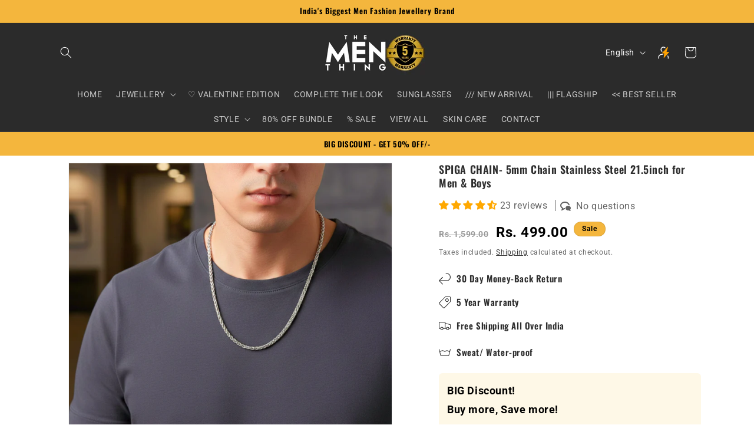

--- FILE ---
content_type: text/html; charset=utf-8
request_url: https://www.thementhing.com/products/the-men-thing-5mm-spiga-chain-stainless-steel-21-5inch-for-men-boys?view=spicegems-swatch
body_size: 5653
content:

{
  "id": 7239629635760,
  "title": "SPIGA CHAIN-  5mm Chain Stainless Steel 21.5inch for Men \u0026 Boys",
  "description": "\u003cdiv\u003e\n    \u003ch2\u003eDiscover the SPIGA CHAIN\u003c\/h2\u003e\n    \u003cp\u003eElevate your accessory game with the \u003cstrong\u003eSPIGA CHAIN\u003c\/strong\u003e, a sleek and stylish 5mm stainless steel chain designed for both men and boys. This unique piece is not just a necklace; it’s a statement of sophistication and durability.\u003c\/p\u003e\n    \n    \u003ch3\u003eKey Features:\u003c\/h3\u003e\n    \u003cul\u003e\n        \u003cli\u003e\n\u003cstrong\u003ePremium Material:\u003c\/strong\u003e Crafted from high-quality stainless steel, this chain is built to withstand the test of time.\u003c\/li\u003e\n        \u003cli\u003e\n\u003cstrong\u003eStylish Design:\u003c\/strong\u003e The elegant 5mm spiga chain design adds a touch of flair to any outfit, making it perfect for both casual and formal occasions.\u003c\/li\u003e\n        \u003cli\u003e\n\u003cstrong\u003ePerfect Length:\u003c\/strong\u003e Measuring 21.5 inches, it’s an ideal fit for men and boys alike, offering versatility in styling.\u003c\/li\u003e\n        \u003cli\u003e\n\u003cstrong\u003eEveryday Wear:\u003c\/strong\u003e Whether you're dressing up for a special event or looking for an everyday accessory, this chain complements any look effortlessly.\u003c\/li\u003e\n        \u003cli\u003e\n\u003cstrong\u003eLong-lasting Shine:\u003c\/strong\u003e The stainless steel construction guarantees resistance to tarnishing, ensuring your chain looks as good as new for years to come.\u003c\/li\u003e\n    \u003c\/ul\u003e\n\n    \u003ch3\u003eWhy Choose the SPIGA CHAIN?\u003c\/h3\u003e\n    \u003cp\u003eWith its combination of durability, style, and versatility, the SPIGA CHAIN is an essential addition to any jewelry collection. Wear it solo for a minimalist vibe or layer it with other pieces for a trendy look. Make a lasting impression wherever you go!\u003c\/p\u003e\n\u003c\/div\u003e",
  "template_suffix":"",
  "handle": "the-men-thing-5mm-spiga-chain-stainless-steel-21-5inch-for-men-boys",
  "vendor": "THE MEN THING",
  "variants":[{
    	  "id" : 42184354070704,
    	  "title": "Default Title",
          "option1": "Default Title",
          "option2": null,
          "option3": null,
          "sku": "TMT-N-SC-271",
          "requires_shipping" : true,
          "taxable": true,
          "featured_image": null,
          "available": true,
          "name": null,
          "public_title": null,
          "options": ["Default Title"],
          "price": 49900,
          "weight": 76,
          "compare_at_price": 159900,
          "inventory_policy": "deny",
          "inventory_management": "shopify",
          "inventory_quantity": 52,
          "barcode": "8906149054237",
          "featured_media": null}],
  "url": "\/products\/the-men-thing-5mm-spiga-chain-stainless-steel-21-5inch-for-men-boys",
  "options": [{"name":"Title","position":1,"values":["Default Title"]}],
  "images": ["\/\/www.thementhing.com\/cdn\/shop\/files\/the-men-thing-chain-spiga-chain-5mm-chain-stainless-steel-21-5inch-for-men-boys-1204995823.jpg?v=1763214119","\/\/www.thementhing.com\/cdn\/shop\/files\/the-men-thing-chain-spiga-chain-5mm-chain-stainless-steel-21-5inch-for-men-boys-1214023071.jpg?v=1767339549","\/\/www.thementhing.com\/cdn\/shop\/files\/the-men-thing-chain-spiga-chain-5mm-chain-stainless-steel-21-5inch-for-men-boys-1170973190.webp?v=1767330319","\/\/www.thementhing.com\/cdn\/shop\/files\/the-men-thing-chain-spiga-chain-5mm-chain-stainless-steel-21-5inch-for-men-boys-1170973189.webp?v=1767330319","\/\/www.thementhing.com\/cdn\/shop\/files\/the-men-thing-chain-spiga-chain-5mm-chain-stainless-steel-21-5inch-for-men-boys-1170973188.webp?v=1767330319","\/\/www.thementhing.com\/cdn\/shop\/files\/the-men-thing-chain-spiga-chain-5mm-chain-stainless-steel-21-5inch-for-men-boys-1170973187.webp?v=1767330319"],
  "featured_image": "\/\/www.thementhing.com\/cdn\/shop\/files\/the-men-thing-chain-spiga-chain-5mm-chain-stainless-steel-21-5inch-for-men-boys-1204995823.jpg?v=1763214119",
  "tags": ["21 inch chain","5mm necklace","_Hi_chtgptapp_optimised_this_description-generator","_Hi_chtgptapp_optimised_this_seo-meta-description","_Hi_chtgptapp_optimised_this_tags-generator","_Hi_chtgptapp_saved_this_description-generator","_Hi_chtgptapp_saved_this_seo-meta-description","above 1499","accessory","Best Seller1","boys jewelry","chain necklace","clasp","dealeasy","durable","everyday necklace","fashion","index","jewelry","layering chain","Men chain","mens accessory","minimalist necklace","rope chain","silver","sophisticated accessory","spiga chain","spt-tagged","stainless steel","tarnish resistant","titanium steel","unisex"],
  "available": true,
  "price_min": 49900,
  "price_max": 49900,
  "compare_at_price_min": 159900,
  "compare_at_price_max": 159900,
  "product_images": [{ "id":37833987686576,"src":"\/\/www.thementhing.com\/cdn\/shop\/files\/the-men-thing-chain-spiga-chain-5mm-chain-stainless-steel-21-5inch-for-men-boys-1204995823.jpg?v=1763214119" }  ,  { "id":38036919517360,"src":"\/\/www.thementhing.com\/cdn\/shop\/files\/the-men-thing-chain-spiga-chain-5mm-chain-stainless-steel-21-5inch-for-men-boys-1214023071.jpg?v=1767339549" }  ,  { "id":33628561965232,"src":"\/\/www.thementhing.com\/cdn\/shop\/files\/the-men-thing-chain-spiga-chain-5mm-chain-stainless-steel-21-5inch-for-men-boys-1170973190.webp?v=1767330319" }  ,  { "id":33628562096304,"src":"\/\/www.thementhing.com\/cdn\/shop\/files\/the-men-thing-chain-spiga-chain-5mm-chain-stainless-steel-21-5inch-for-men-boys-1170973189.webp?v=1767330319" }  ,  { "id":33628562194608,"src":"\/\/www.thementhing.com\/cdn\/shop\/files\/the-men-thing-chain-spiga-chain-5mm-chain-stainless-steel-21-5inch-for-men-boys-1170973188.webp?v=1767330319" }  ,  { "id":33628562358448,"src":"\/\/www.thementhing.com\/cdn\/shop\/files\/the-men-thing-chain-spiga-chain-5mm-chain-stainless-steel-21-5inch-for-men-boys-1170973187.webp?v=1767330319" }  ],
  "media": [{"alt":"THE MEN THING Chain SPIGA CHAIN-  5mm Chain Stainless Steel 21.5inch for Men \u0026 Boys","id":29313887207600,"position":1,"preview_image":{"aspect_ratio":1.0,"height":2160,"width":2160,"src":"\/\/www.thementhing.com\/cdn\/shop\/files\/the-men-thing-chain-spiga-chain-5mm-chain-stainless-steel-21-5inch-for-men-boys-1204995823.jpg?v=1763214119"},"aspect_ratio":1.0,"height":2160,"media_type":"image","src":"\/\/www.thementhing.com\/cdn\/shop\/files\/the-men-thing-chain-spiga-chain-5mm-chain-stainless-steel-21-5inch-for-men-boys-1204995823.jpg?v=1763214119","width":2160},{"alt":"THE MEN THING Chain SPIGA CHAIN-  5mm Chain Stainless Steel 21.5inch for Men \u0026 Boys","id":29478511509680,"position":2,"preview_image":{"aspect_ratio":1.0,"height":1080,"width":1080,"src":"\/\/www.thementhing.com\/cdn\/shop\/files\/the-men-thing-chain-spiga-chain-5mm-chain-stainless-steel-21-5inch-for-men-boys-1214023071.jpg?v=1767339549"},"aspect_ratio":1.0,"height":1080,"media_type":"image","src":"\/\/www.thementhing.com\/cdn\/shop\/files\/the-men-thing-chain-spiga-chain-5mm-chain-stainless-steel-21-5inch-for-men-boys-1214023071.jpg?v=1767339549","width":1080},{"alt":"THE MEN THING Chain SPIGA CHAIN-  5mm Chain Stainless Steel 21.5inch for Men \u0026 Boys","id":25976546066608,"position":3,"preview_image":{"aspect_ratio":1.145,"height":957,"width":1096,"src":"\/\/www.thementhing.com\/cdn\/shop\/files\/the-men-thing-chain-spiga-chain-5mm-chain-stainless-steel-21-5inch-for-men-boys-1170973190.webp?v=1767330319"},"aspect_ratio":1.145,"height":957,"media_type":"image","src":"\/\/www.thementhing.com\/cdn\/shop\/files\/the-men-thing-chain-spiga-chain-5mm-chain-stainless-steel-21-5inch-for-men-boys-1170973190.webp?v=1767330319","width":1096},{"alt":"THE MEN THING Chain SPIGA CHAIN-  5mm Chain Stainless Steel 21.5inch for Men \u0026 Boys","id":25976546197680,"position":4,"preview_image":{"aspect_ratio":1.0,"height":625,"width":625,"src":"\/\/www.thementhing.com\/cdn\/shop\/files\/the-men-thing-chain-spiga-chain-5mm-chain-stainless-steel-21-5inch-for-men-boys-1170973189.webp?v=1767330319"},"aspect_ratio":1.0,"height":625,"media_type":"image","src":"\/\/www.thementhing.com\/cdn\/shop\/files\/the-men-thing-chain-spiga-chain-5mm-chain-stainless-steel-21-5inch-for-men-boys-1170973189.webp?v=1767330319","width":625},{"alt":"THE MEN THING Chain SPIGA CHAIN-  5mm Chain Stainless Steel 21.5inch for Men \u0026 Boys","id":25976546295984,"position":5,"preview_image":{"aspect_ratio":1.005,"height":622,"width":625,"src":"\/\/www.thementhing.com\/cdn\/shop\/files\/the-men-thing-chain-spiga-chain-5mm-chain-stainless-steel-21-5inch-for-men-boys-1170973188.webp?v=1767330319"},"aspect_ratio":1.005,"height":622,"media_type":"image","src":"\/\/www.thementhing.com\/cdn\/shop\/files\/the-men-thing-chain-spiga-chain-5mm-chain-stainless-steel-21-5inch-for-men-boys-1170973188.webp?v=1767330319","width":625},{"alt":"THE MEN THING Chain SPIGA CHAIN-  5mm Chain Stainless Steel 21.5inch for Men \u0026 Boys","id":25976546459824,"position":6,"preview_image":{"aspect_ratio":1.0,"height":625,"width":625,"src":"\/\/www.thementhing.com\/cdn\/shop\/files\/the-men-thing-chain-spiga-chain-5mm-chain-stainless-steel-21-5inch-for-men-boys-1170973187.webp?v=1767330319"},"aspect_ratio":1.0,"height":625,"media_type":"image","src":"\/\/www.thementhing.com\/cdn\/shop\/files\/the-men-thing-chain-spiga-chain-5mm-chain-stainless-steel-21-5inch-for-men-boys-1170973187.webp?v=1767330319","width":625}],
  "collections": [{"id":302586429616,"handle":"best-seller-1","title":"Best Seller","updated_at":"2026-01-31T17:24:29-05:00","body_html":"\u003cdiv\u003e\n  \u003ch3\u003eDiscover Our Best Seller Collection\u003c\/h3\u003e\n  \u003cp\u003eWelcome to our \u003cstrong\u003eBest Seller\u003c\/strong\u003e collection, where you'll find the most popular products that our customers can't get enough of! Handpicked for quality and style, these items are highly recommended and trusted by countless shoppers. Whether you are looking for the perfect gift or a treat for yourself, our \u003cstrong\u003eBest Seller\u003c\/strong\u003e collection offers something for everyone.\u003c\/p\u003e\n  \n  \u003ch3\u003eWhy Choose Our Best Sellers?\u003c\/h3\u003e\n  \u003cp\u003eOur \u003cstrong\u003eBest Seller\u003c\/strong\u003e collection features products that have consistently received outstanding reviews. Here are some reasons to explore this exclusive selection:\u003c\/p\u003e\n  \u003cul\u003e\n    \u003cli\u003e\n\u003cstrong\u003eTop Quality:\u003c\/strong\u003e Every item in this collection meets our high standards for craftsmanship and durability.\u003c\/li\u003e\n    \u003cli\u003e\n\u003cstrong\u003eTrending Styles:\u003c\/strong\u003e Stay on top of the latest trends with our curated selection of must-have items.\u003c\/li\u003e\n    \u003cli\u003e\n\u003cstrong\u003eCustomer Favorites:\u003c\/strong\u003e Each product has been handpicked based on customer ratings and feedback.\u003c\/li\u003e\n    \u003cli\u003e\n\u003cstrong\u003eGreat Value:\u003c\/strong\u003e Enjoy competitive pricing while indulging in the best of what we offer.\u003c\/li\u003e\n  \u003c\/ul\u003e\n  \n  \u003ch3\u003eShop Now and Experience the Best!\u003c\/h3\u003e\n  \u003cp\u003eDon't miss out on these amazing products that everyone is raving about. Explore our \u003cstrong\u003eBest Seller\u003c\/strong\u003e collection today and find the perfect addition to your collection. With limited stock available, act fast to secure your favorites!\u003c\/p\u003e\n\u003c\/div\u003e","published_at":"2023-12-05T00:58:35-05:00","sort_order":"manual","template_suffix":"","disjunctive":false,"rules":[{"column":"vendor","relation":"equals","condition":"THE MEN THING"},{"column":"title","relation":"not_contains","condition":"finger"},{"column":"title","relation":"not_contains","condition":"discounted"}],"published_scope":"web","image":{"created_at":"2024-10-05T00:42:35-04:00","alt":"Best Seller","width":1024,"height":1024,"src":"\/\/www.thementhing.com\/cdn\/shop\/collections\/best.webp?v=1739264660"}},{"id":292851384496,"handle":"men-chain","updated_at":"2026-01-31T15:26:56-05:00","published_at":"2022-12-15T00:11:07-05:00","sort_order":"manual","template_suffix":"","published_scope":"web","title":"Chain - Stainless Steel","body_html":"\u003cdiv\u003e\n    \u003ch3\u003eDiscover Our Exclusive Chain Only Collection\u003c\/h3\u003e\n    \u003cp\u003eWelcome to our \u003cstrong\u003eChain Only\u003c\/strong\u003e collection, where elegance meets versatility. This curated selection features an array of high-quality chains designed to elevate any outfit, from casual to formal. Whether you're looking for a statement piece or something to wear every day, our collection offers something for everyone.\u003c\/p\u003e\n    \n    \u003ch3\u003eUnique Features of Our Chain Only Collection\u003c\/h3\u003e\n    \u003cul\u003e\n        \u003cli\u003e\n\u003cstrong\u003eDiverse Styles:\u003c\/strong\u003e Explore various styles, including delicate link chains, bold chunky designs, and everything in between.\u003c\/li\u003e\n        \u003cli\u003e\n\u003cstrong\u003ePremium Materials:\u003c\/strong\u003e Each piece in our \u003cstrong\u003eChain Only\u003c\/strong\u003e collection is crafted from top-notch materials to ensure durability and a luxurious feel.\u003c\/li\u003e\n        \u003cli\u003e\n\u003cstrong\u003ePerfect for Layering:\u003c\/strong\u003e These chains are ideal for layering with your favorite pendants or other necklaces, allowing you to create a personalized look.\u003c\/li\u003e\n        \u003cli\u003e\n\u003cstrong\u003eGreat for Gifting:\u003c\/strong\u003e Looking for the perfect gift? Our chains make a thoughtful present for birthdays, anniversaries, or special occasions.\u003c\/li\u003e\n    \u003c\/ul\u003e\n\n    \u003ch3\u003eWhy Choose Our Chain Only Collection?\u003c\/h3\u003e\n    \u003cp\u003eChoosing a chain from our \u003cstrong\u003eChain Only\u003c\/strong\u003e collection means investing in quality and style. Each piece has been carefully selected to provide you with options that not only complement your wardrobe but also reflect your personal style. With various lengths and designs available, you'll find the perfect chain to express yourself.\u003c\/p\u003e\n\n    \u003ch3\u003eShop the Chain Only Collection Today!\u003c\/h3\u003e\n    \u003cp\u003eBrowse our \u003cstrong\u003eChain Only\u003c\/strong\u003e collection today and discover the perfect chain that speaks to your unique style. Elevate your accessory game and make a statement with our exquisite selection!\u003c\/p\u003e\n\u003c\/div\u003e","image":{"created_at":"2023-09-03T11:46:25-04:00","alt":" Chain Only","width":697,"height":697,"src":"\/\/www.thementhing.com\/cdn\/shop\/collections\/4.webp?v=1747229454"}},{"id":312053629104,"handle":"under-599","title":"Clearance Sale - Limited Time Offer!","updated_at":"2026-01-31T15:35:53-05:00","body_html":"\u003cdiv\u003e\n  \u003ch3\u003eWelcome to Our Clearance Sale - Limited Time Offer!\u003c\/h3\u003e\n  \u003cp\u003eDiscover incredible savings in our \u003cstrong\u003eClearance Sale - Limited Time Offer!\u003c\/strong\u003e This exclusive collection features a wide array of high-quality products that are now available at unbeatable prices. Whether you're searching for stylish apparel, innovative gadgets, or unique home decor items, our clearance sale has something for everyone. Don't miss this chance to score amazing deals before they're gone!\u003c\/p\u003e\n  \n  \u003ch3\u003eWhy Shop Our Clearance Sale?\u003c\/h3\u003e\n  \u003cul\u003e\n    \u003cli\u003e\n\u003cstrong\u003eUnmatched Discounts:\u003c\/strong\u003e Enjoy substantial markdowns on a variety of products.\u003c\/li\u003e\n    \u003cli\u003e\n\u003cstrong\u003eLimited Time Offer:\u003c\/strong\u003e These deals won't last long, so act quickly!\u003c\/li\u003e\n    \u003cli\u003e\n\u003cstrong\u003eDiverse Selection:\u003c\/strong\u003e Explore a curated range of items that suit all your needs.\u003c\/li\u003e\n    \u003cli\u003e\n\u003cstrong\u003eQuality Assurance:\u003c\/strong\u003e Each product in our clearance sale is thoroughly vetted for quality.\u003c\/li\u003e\n  \u003c\/ul\u003e\n  \n  \u003ch3\u003eShop with Confidence\u003c\/h3\u003e\n  \u003cp\u003eOur \u003cstrong\u003eClearance Sale - Limited Time Offer!\u003c\/strong\u003e is designed to provide great value without sacrificing quality. Check out our collection today and take advantage of these spectacular savings before they disappear. Hurry, the clock is ticking on these incredible offers!\u003c\/p\u003e\n\u003c\/div\u003e","published_at":"2024-08-23T13:45:11-04:00","sort_order":"manual","template_suffix":"","disjunctive":false,"rules":[{"column":"variant_price","relation":"less_than","condition":"600"},{"column":"title","relation":"not_contains","condition":"non-sense"},{"column":"title","relation":"not_contains","condition":"face wash"},{"column":"title","relation":"not_contains","condition":"discounted"}],"published_scope":"web","image":{"created_at":"2024-08-30T23:03:48-04:00","alt":"Clearance Sale","width":719,"height":360,"src":"\/\/www.thementhing.com\/cdn\/shop\/collections\/360_F_235877056_X39ez0hE642MKfyDcExmggL8fiD7Vw7s.jpg?v=1739265421"}},{"id":313876840624,"handle":"all","title":"Products for Every Need in Our Exclusive Collection","updated_at":"2026-01-31T17:24:29-05:00","body_html":"\u003cdiv\u003e\n  \u003ch2\u003eDiscover Our Exclusive Collection of Products\u003c\/h2\u003e\n  \u003cp\u003eWelcome to our curated selection of \u003cstrong\u003eProducts\u003c\/strong\u003e, designed to meet your needs and elevate your lifestyle. This collection features a diverse range of high-quality items that cater to various tastes and preferences. Whether you're searching for stylish apparel, innovative gadgets, or essential home goods, our \u003cstrong\u003eProducts\u003c\/strong\u003e are crafted with care and attention to detail.\u003c\/p\u003e\n\n  \u003ch3\u003eWhy Choose Our Products?\u003c\/h3\u003e\n  \u003cp\u003eEach product in this collection has been thoughtfully selected for its quality and functionality. We strive to offer our customers:\u003c\/p\u003e\n  \u003cul\u003e\n    \u003cli\u003e\n\u003cstrong\u003eExceptional Quality:\u003c\/strong\u003e Our \u003cstrong\u003eProducts\u003c\/strong\u003e are sourced from trusted manufacturers to ensure durability and reliability.\u003c\/li\u003e\n    \u003cli\u003e\n\u003cstrong\u003eUnique Designs:\u003c\/strong\u003e Stand out from the crowd with one-of-a-kind items that reflect your personal style.\u003c\/li\u003e\n    \u003cli\u003e\n\u003cstrong\u003eAffordable Prices:\u003c\/strong\u003e Enjoy great value without compromising on quality.\u003c\/li\u003e\n    \u003cli\u003e\n\u003cstrong\u003eCustomer Satisfaction:\u003c\/strong\u003e We prioritize your satisfaction and provide excellent customer service.\u003c\/li\u003e\n  \u003c\/ul\u003e\n\n  \u003ch3\u003eExplore Our Collection\u003c\/h3\u003e\n  \u003cp\u003eBrowse through our collection of \u003cstrong\u003eProducts\u003c\/strong\u003e and discover the perfect additions to your life. From fashion-forward clothing to must-have accessories, there's something for everyone. We update our collection regularly, so be sure to check back often for the latest trends and exclusive offers.\u003c\/p\u003e\n\n  \u003ch3\u003eJoin Our Community\u003c\/h3\u003e\n  \u003cp\u003eDon’t miss out on amazing deals and updates! Sign up for our newsletter and be the first to know about new \u003cstrong\u003eProducts\u003c\/strong\u003e and special promotions. Experience shopping like never before with our curated collection, designed just for you.\u003c\/p\u003e\n\u003c\/div\u003e","published_at":"2024-10-22T06:55:36-04:00","sort_order":"best-selling","template_suffix":"","disjunctive":false,"rules":[{"column":"type","relation":"not_equals","condition":"Avis-add-charge"},{"column":"type","relation":"not_equals","condition":"23p_po_generated"},{"column":"title","relation":"not_contains","condition":"discounted"}],"published_scope":"web"},{"id":300541411504,"handle":"titanium-steel-accessories","title":"Titanium Steel Collection for Elegant and Durable Jewelry","updated_at":"2026-01-31T17:24:29-05:00","body_html":"\u003cdiv\u003e\n  \u003ch2\u003eTitanium Steel Collection\u003c\/h2\u003e\n  \u003cp\u003eDiscover the exceptional \u003cstrong\u003eTitanium Steel Collection\u003c\/strong\u003e, a carefully curated selection of premium products that showcase the strength and elegance of titanium steel. This collection features a range of items, each crafted to provide both style and durability, making them perfect for everyday wear or special occasions. With its unique properties, titanium steel is not only lightweight but also corrosion-resistant, ensuring your jewelry and accessories maintain their beauty for years to come.\u003c\/p\u003e\n  \n  \u003ch3\u003eWhy Choose Our Titanium Steel Collection?\u003c\/h3\u003e\n  \u003cul\u003e\n    \u003cli\u003e\n\u003cstrong\u003eDurability:\u003c\/strong\u003e Each piece in our collection is designed to withstand the test of time, making it a smart investment.\u003c\/li\u003e\n    \u003cli\u003e\n\u003cstrong\u003eHypoallergenic:\u003c\/strong\u003e Enjoy peace of mind with titanium steel, which is safe for sensitive skin.\u003c\/li\u003e\n    \u003cli\u003e\n\u003cstrong\u003eStylish Designs:\u003c\/strong\u003e Our collection includes modern and classic styles, suitable for any outfit or occasion.\u003c\/li\u003e\n  \u003c\/ul\u003e\n  \n  \u003ch3\u003eFeatured Products\u003c\/h3\u003e\n  \u003cp\u003eOur \u003cstrong\u003eTitanium Steel Collection\u003c\/strong\u003e includes a variety of products, such as bracelets, necklaces, and rings, all showcasing the luxurious sheen and unique textures of titanium steel. Whether you're looking for a statement piece or a subtle accent, you’ll find something that resonates with your personal style.\u003c\/p\u003e\n  \n  \u003ch3\u003ePerfect for Gifting\u003c\/h3\u003e\n  \u003cp\u003eThis collection makes an excellent choice for gifts, providing thoughtful options for birthdays, anniversaries, or just because. Show your loved ones you care with the timeless elegance of titanium steel.\u003c\/p\u003e\n  \n  \u003cp\u003eExplore the \u003cstrong\u003eTitanium Steel Collection\u003c\/strong\u003e today and elevate your accessory game with pieces that blend modern sophistication with enduring strength.\u003c\/p\u003e\n\u003c\/div\u003e","published_at":"2023-09-18T11:33:27-04:00","sort_order":"manual","template_suffix":"","disjunctive":true,"rules":[{"column":"tag","relation":"equals","condition":"titanium"},{"column":"tag","relation":"equals","condition":"titanium steel"},{"column":"title","relation":"contains","condition":"titanium"},{"column":"title","relation":"contains","condition":"steel"}],"published_scope":"web"},{"id":292820746416,"handle":"featured-for-home-page","title":"View All Products","updated_at":"2026-01-31T17:24:29-05:00","body_html":"\u003cdiv\u003e\n  \u003ch2\u003eDiscover Our Curated Collection\u003c\/h2\u003e\n  \u003cp\u003eWelcome to our exclusive collection, where you can \u003cstrong\u003eView All Products\u003c\/strong\u003e designed to elevate your lifestyle. This carefully curated selection brings together the best items across various categories, each chosen for their quality, uniqueness, and style. Whether you’re searching for fashion, home essentials, or innovative gadgets, our collection has something for everyone.\u003c\/p\u003e\n  \n  \u003ch3\u003eWhy Choose Our Collection?\u003c\/h3\u003e\n  \u003cp\u003eEach product in our collection is handpicked to ensure you receive only the highest quality items. Our team is dedicated to sourcing products that not only meet your needs but also reflect the latest trends. Here’s what you can expect:\u003c\/p\u003e\n  \u003cul\u003e\n    \u003cli\u003e\n\u003cstrong\u003eQuality Assurance:\u003c\/strong\u003e Every item is tested for durability and performance.\u003c\/li\u003e\n    \u003cli\u003e\n\u003cstrong\u003eUnique Selections:\u003c\/strong\u003e Stand out with products you won’t find in typical stores.\u003c\/li\u003e\n    \u003cli\u003e\n\u003cstrong\u003eValue for Money:\u003c\/strong\u003e Enjoy competitive pricing without compromising on quality.\u003c\/li\u003e\n  \u003c\/ul\u003e\n\n  \u003ch3\u003eShop with Confidence\u003c\/h3\u003e\n  \u003cp\u003eWhen you choose to \u003cstrong\u003eView All Products\u003c\/strong\u003e in our collection, you can shop with confidence, knowing that we prioritize customer satisfaction. Each purchase is backed by our reliable customer service team, ready to assist you with any queries. Explore our collection today and discover the perfect items to enhance your everyday life!\u003c\/p\u003e\n\u003c\/div\u003e","published_at":"2022-12-13T01:06:49-05:00","sort_order":"manual","template_suffix":"","disjunctive":false,"rules":[{"column":"vendor","relation":"equals","condition":"THE MEN THING"},{"column":"title","relation":"not_contains","condition":"sunscreen"},{"column":"title","relation":"not_contains","condition":"foaming"},{"column":"type","relation":"not_equals","condition":"23p_po_generated"},{"column":"title","relation":"not_contains","condition":"discounted"}],"published_scope":"web","image":{"created_at":"2023-09-03T11:44:40-04:00","alt":"View All Products","width":1872,"height":1872,"src":"\/\/www.thementhing.com\/cdn\/shop\/collections\/the-men-thing-main-image1-min.webp?v=1739268439"}}],
  "hasDefaultVariant": true,
  "currentVariant": 42184354070704,
  "logicalData": 
  





{


      
      
      
      
      "Default Title":{"id":42184354070704,
                    "available":true ,
                    "src": "\/\/www.thementhing.com\/cdn\/shop\/files\/the-men-thing-chain-spiga-chain-5mm-chain-stainless-steel-21-5inch-for-men-boys-1204995823.jpg?v=1763214119\u0026width=720",
                    "price":49900
                    
                  }


}
,
  "variantsImageData": 
{

  
  
  

  
  
  

  
  
  

  
  
  

  
  
  

  
  
  

}
,
  "price": 49900,
  "compare_at_price": 159900,
  "type": "Chain"
}


--- FILE ---
content_type: text/javascript
request_url: https://cdn.shopify.com/extensions/019aa6bf-f2ba-74a3-bdd8-79fd9ac4450d/timexbar-theme-extension-16/assets/CountDown-DTFOaJt9.js
body_size: -88
content:
import{g as u,R as a}from"./helpers-BAkM1tjG.js";import{R as s}from"./client-CONtIrpw.js";import{C as l}from"./CountDown-b_YqQuiZ.js";import{t as d}from"./api-DJ135SSo.js";import"./useTimer-eGaLgT9O.js";import"./time.utils-ChU07ahf.js";const m=(e,o,t={})=>{const n=document.getElementById(e);n&&s.createRoot(n).render(a.createElement(a.StrictMode,null,a.createElement(o,{...t})))},w=()=>window.innerWidth<=768?"mobile":"desktop",f=async()=>{const e=u(),o=w();try{let t=await d.fetchTimexBarData("countdown",{productId:e,deviceType:o});return t!=null&&t.success||(t=(await d.getAllTimerData(e,o)).countdown),t!=null&&t.success||(t=await d.getCountDownData(e,o)),{success:!0,data:t,productId:e,deviceType:o}}catch(t){return console.error("Entry point API fetch failed:",t),{success:!1,error:t.message,productId:e,deviceType:o}}};document.addEventListener("DOMContentLoaded",async()=>{var t,n;const e=document.querySelector(".timer-store-front");if(e||((n=(t=window.meta)==null?void 0:t.product)==null?void 0:n.id)||window.location.pathname.includes("/products/")||window.location.search.includes("debug=countdown")){let c=document.getElementById("countdown");if(!c){c=document.createElement("div"),c.id="countdown";const r=e||document.querySelector('form[action*="/cart/add"]')||document.querySelector(".product-form")||document.querySelector("main");r?r.parentNode.insertBefore(c,r.nextSibling):document.body.appendChild(c)}const i=await f();m("countdown",l,{initialData:i})}else console.log("CountDown entry point: Not rendering - no valid conditions met")});


--- FILE ---
content_type: text/javascript
request_url: https://cdn.shopify.com/extensions/019aa6bf-f2ba-74a3-bdd8-79fd9ac4450d/timexbar-theme-extension-16/assets/CountDown-b_YqQuiZ.js
body_size: 805
content:
import{a as N,b as y,g as k,c as I,R as o}from"./helpers-BAkM1tjG.js";import{u as q}from"./useTimer-eGaLgT9O.js";import{f as x}from"./time.utils-ChU07ahf.js";var v={exports:{}},C,w;function A(){if(w)return C;w=1;var a="SECRET_DO_NOT_PASS_THIS_OR_YOU_WILL_BE_FIRED";return C=a,C}var P,O;function U(){if(O)return P;O=1;var a=A();function s(){}function b(){}return b.resetWarningCache=s,P=function(){function r(R,W,F,g,_,E){if(E!==a){var h=new Error("Calling PropTypes validators directly is not supported by the `prop-types` package. Use PropTypes.checkPropTypes() to call them. Read more at http://fb.me/use-check-prop-types");throw h.name="Invariant Violation",h}}r.isRequired=r;function l(){return r}var d={array:r,bigint:r,bool:r,func:r,number:r,object:r,string:r,symbol:r,any:r,arrayOf:l,element:r,elementType:r,instanceOf:l,node:r,objectOf:l,oneOf:l,oneOfType:l,shape:l,exact:l,checkPropTypes:b,resetWarningCache:s};return d.PropTypes=d,d},P}var j;function H(){return j||(j=1,v.exports=U()()),v.exports}var Z=H();const c=N(Z),B=({initialData:a})=>{const[s,b]=y.useState(null),[r,l]=y.useState(null),[d,R]=y.useState(null),[W,F]=y.useState("UTC"),[g,_]=y.useState(!1),E=k(),{timeRemaining:h}=q(r,d,W);if(y.useEffect(()=>{var i,n,S;if(!(!a||g)){if(!a.success){_(!0);return}try{let e=((i=a.data)==null?void 0:i.data)||a.data;const t=(e==null?void 0:e.settings)||((n=e==null?void 0:e.data)==null?void 0:n.settings),u=(t==null?void 0:t.on_off)===1||(t==null?void 0:t.on_off)==="1"||(t==null?void 0:t.on_off)===!0,m=((S=e==null?void 0:e.shopifyProductData)==null?void 0:S.isCountDownTimer)===1;if(u&&t&&m||a.isDebugMode){const p=(e==null?void 0:e.endDate)||(e==null?void 0:e.end_date_time)||(t==null?void 0:t.end_date_time),f=(e==null?void 0:e.storeTimeZone)||(e==null?void 0:e.store_timezone)||"UTC";if(F(f),p){b(t),l(p);const T=(e==null?void 0:e.startDate)||(e==null?void 0:e.start_date_time)||(t==null?void 0:t.start_date_time);R(T)}else console.warn("No end date found in countdown response:",{"responseData keys":Object.keys(e||{}),"settings keys":Object.keys(t||{})})}}catch(e){console.error("Error processing initial countdown data:",e)}_(!0)}},[a,g,E]),!g||!s||h.total<=0)return null;function z(i){var T;const n=I(s,"countdown"),S={textAlign:n.textAlign,fontFamily:n.fontFamily,padding:"15px",margin:"10px 0"},e={color:n.titleColor,fontSize:n.titleFontSize,fontWeight:n.titleFontWeight,marginBottom:"10px"};let t={display:"flex",gap:"15px",flexWrap:"wrap"};n.textAlign==="left"?t.justifyContent="flex-start":n.textAlign==="right"?t.justifyContent="flex-end":t.justifyContent="center";const u={display:"flex",flexDirection:"column",alignItems:"center",minWidth:"50px",position:"relative"},m={color:n.numbersColor,fontSize:n.numbersFontSize,fontWeight:n.numbersFontWeight,lineHeight:"1"},p={color:n.numbersColor,fontSize:n.numbersFontSize,fontWeight:n.numbersFontWeight,lineHeight:"1",position:"absolute",top:"15%",left:"114%",transform:"translate(-50%, -50%)"},f={color:(T=n.labelsColor)!=null&&T.startsWith("#")?n.labelsColor:`#${n.labelsColor}`,fontSize:n.labelsFontSize,fontWeight:n.labelsFontWeight,marginTop:"5px"};return o.createElement("div",{className:"timer-store-front",style:S},s.message&&o.createElement("div",{style:e},s.message),o.createElement("div",{id:"countdown-timer",style:t},s.days_on_off&&o.createElement("div",{style:u},o.createElement("span",{className:"days",style:m},i.days),o.createElement("span",{style:p},":"),o.createElement("span",{style:f},s.days_label)),s.hours_on_off&&o.createElement("div",{style:u},o.createElement("span",{className:"hours",style:m},x(i.hours)),o.createElement("span",{style:p},":"),o.createElement("span",{style:f},s.hours_label)),s.minutes_on_off&&o.createElement("div",{style:u},o.createElement("span",{className:"minutes",style:m},x(i.minutes)),o.createElement("span",{style:p},":"),o.createElement("span",{style:f},s.minutes_label)),s.seconds_on_off&&o.createElement("div",{style:u},o.createElement("span",{className:"seconds",style:m},x(i.seconds)),o.createElement("span",{style:f},s.seconds_label))))}return z(h)};B.propTypes={initialData:c.shape({success:c.bool,data:c.oneOfType([c.shape({data:c.object}),c.object]),isDebugMode:c.bool})};export{B as C};
